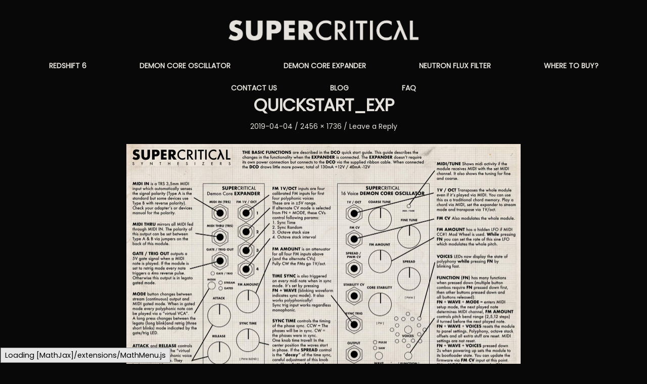

--- FILE ---
content_type: text/css
request_url: https://supercriticalsynthesizers.com/wp-content/themes/scs/style.css?ver=6.7.4
body_size: 34057
content:
/*
Theme Name: SCS
Theme URI: 
Author: ThemeEverest
Author URI: https://superbthemes.com/
Description: It does not matter if you want to create classic news website, online editorial magazine, a personal modern lifestyle blog or an affilaite review website. Blog Feedly offers limitless customization. The theme is a perfect combination of beautiful and professional. There is a ton of ad space, you can use the header widgets to place ads banners and adsense in case you need to earn money as an affiliate – No matter if it is image ads advertisment or video advertising, all ad networks work such as Google DFP Ads, adsense and more. Our theme is made for the search engines, so you can easily beat the other bloggers and newspapers in Google with our fast and SEO optimized theme. If you wish to start blogging about business or travel for example then our responsive and flexible design is perfect – It is elegant and you can make it dark, white, minimal, boxed, flat, clean or advanced and full of sidebar widgets if you wish. Being creative and setting up a theme has never been so simple. Its elegant and minimalistic look make its an attractive theme for writers who wish to write about their view on food, fashion, travel, clothing, movies or their lifestyle in general.
Version: 1.3
License: GNU General Public License v2 or later
License URI: http://www.gnu.org/licenses/gpl-2.0.html
Tags: one-column, custom-colors, custom-menu, custom-logo, editor-style, featured-images, footer-widgets, theme-options, threaded-comments, translation-ready, blog, right-sidebar
Text Domain: blogfeedly

This theme, like WordPress, is licensed under the GPL.
*/


/* Font Awesome by Dave Gandy - http://fontawesome.io */


/* Dropdown integration start*/
@media only screen and (min-width: 768px) { 
	.menu-wrap ul li .sub-menu {
		display: none;
	}
	.menu-wrap ul li.menu-item-has-children {
		position:relative; 
	}
	.menu-wrap ul li.menu-item-has-children:hover .sub-menu {
		display: block;
		position: absolute;
		right: 0;
		width: 250px;
		text-align: left;
		/*background: #fff;*/
		box-shadow: 0px 5px 10px rgba(0, 0, 0, 0.1);
		padding-bottom: 10px;
		z-index:9999;
	}
	.menu-wrap ul li.menu-item-has-children .sub-menu li {
		float: left;
		width: 100%;
		display: inline-block;
		/*border-bottom: 1px solid #eee;*/
		max-width: 225px;
	}
	.menu-wrap ul li.menu-item-has-children .sub-menu li:last-of-type {
		border-bottom:0px solid #fff;
	}
	.menu-wrap ul li.menu-item-has-children:hover .sub-menu {
		display: block;
		position: absolute;
		left: 0;
		width: 250px;
		text-align: left;
	}
}
@media only screen and (max-width: 767px) { 
.menu-wrap ul li.menu-item-has-children .sub-menu li {
    opacity: 0.6;
    margin-top: 0px;
}
}
/* Dropdown integration end*/
@font-face {
	font-family: 'fontawesome';
	src:  url('fonts/fontawesome.eot?m20g1t');
	src:  url('fonts/fontawesome.eot?m20g1t#iefix') format('embedded-opentype'),
	url('fonts/fontawesome.ttf?m20g1t') format('truetype'),
	url('fonts/fontawesome.woff?m20g1t') format('woff'),
	url('fonts/fontawesome.svg?m20g1t#fontawesome') format('svg');
	font-weight: normal;
	font-style: normal;
}

[class^="icon-"], [class*=" icon-"] {
	/* use !important to prevent issues with browser extensions that change fonts */
	font-family: 'fontawesome' !important;
	speak: none;
	font-style: normal;
	font-weight: normal;
	font-variant: normal;
	text-transform: none;
	line-height: 1;

	/* Better Font Rendering =========== */
	-webkit-font-smoothing: antialiased;
	-moz-osx-font-smoothing: grayscale;
}

.icon-plus:before {
	content: "\f067";
}
.icon-minus:before {
	content: "\f068";
}
.icon-user:before {
	content: "\f007";
}
.icon-chevron-up:before {
	content: "\f077";
}
.icon-twitter:before {
	content: "\f099";
}
.icon-facebook:before {
	content: "\f09a";
}
.icon-github:before {
	content: "\f09b";
}
.icon-feed:before {
	content: "\f09e";
}
.icon-rss:before {
	content: "\f09e";
}
.icon-pinterest:before {
	content: "\f0d2";
}
.icon-googleplus:before {
	content: "\f0d5";
}
.icon-linkedin:before {
	content: "\f0e1";
}
.icon-youtube:before {
	content: "\f16a";
}
.icon-instagram:before {
	content: "\f16d";
}
.icon-flickr:before {
	content: "\f16e";
}
.icon-tumblr:before {
	content: "\f173";
}
.icon-dribbble:before {
	content: "\f17d";
}
.icon-vimeo:before {
	content: "\f27d";
}

/* Reset
------------------------*/
article,
aside,
details,
figcaption,
figure,
footer,
header,
hgroup,
main,
nav,
section,
summary {
	display: block;
}

audio,
canvas,
video {
	display: inline-block;
}

audio:not([controls]) {
	display: none;
	height: 0;
}

[hidden],
template {
	display: none;
}

html {
	font-size: 112.5%;
	-webkit-text-size-adjust: 100%;
	-ms-text-size-adjust: 100%;
}

body {
	margin: 0;
}

a {
	background-/*color: transparent;*/
}

a:focus {
	outline: thin dotted;
}

a:active,
a:hover {
	outline: 0;
}

abbr[title] {
	/*border-bottom: 1px dotted;*/
	text-decoration: none;
}

b,
strong {
	font-weight: bold;
}

dfn {
	font-style: italic;
}

small {
	font-size: 80%;
}

sub,
sup {
	font-size: 75%;
	line-height: 0;
	position: relative;
	vertical-align: baseline;
}

sup {
	top: -0.5em;
}

sub {
	bottom: -0.25em;
}

img {
	-ms-interpolation-mode: bicubic;
	border: 0;
	vertical-align: middle;
}

svg:not(:root) {
	overflow: hidden;
}

pre {
	overflow: auto;
}

code,
kbd,
pre,
samp {
	font-family: monospace, serif;
	font-size: 1em;
}

blockquote,
q {
	quotes: none;
}

blockquote:before,
blockquote:after,
q:before,
q:after {
	content: "";
	content: none;
}

form {
	margin: 0;
}

button,
input,
optgroup,
select,
textarea {
	/*color: inherit;*/
	font: inherit;
	margin: 0;
}

button {
	overflow: visible;
}

button,
select {
	text-transform: none;
}

button,
html input[type="button"],
input[type="reset"],
input[type="submit"] {
	-webkit-appearance: button;
	cursor: pointer;
}

button[disabled],
html input[disabled] {
	cursor: default;
}

button::-moz-focus-inner,
input::-moz-focus-inner {
	border: 0;
	padding: 0;
}

input {
	line-height: normal;
}

input[type="checkbox"],
input[type="radio"] {
	box-sizing: border-box;
	padding: 0;
}

input[type="number"]::-webkit-inner-spin-button,
input[type="number"]::-webkit-outer-spin-button {
	height: auto;
}

input[type="text"],
input[type="email"],
input[type="url"],
input[type="password"],
input[type="search"],
textarea {
	-webkit-appearance: none;
}

input[type="search"]::-webkit-search-cancel-button,
input[type="search"]::-webkit-search-decoration {
	-webkit-appearance: none;
}

textarea {
	overflow: auto;
}

optgroup {
	font-weight: bold;
}

table {
	border-collapse: collapse;
	border-spacing: 0;
}

/* General
------------------------*/

html,
button,
input,
select,
textarea {
	font-family: 'Karla', 'Helvetica Neue', Helvetica, sans-serif;
}

body {
	/*background: #fff;*/
	/*color: #333;*/
	line-height: 1.66667;
	overflow-x: hidden;
}

a {
	/*color: #3366c8;*/
	text-decoration: underline;
	-webkit-transition: all 0.3s;
	-moz-transition: all 0.3s;
	transition: all 0.3s;
}

a:hover {
	/*color: #fab526;*/
}

h1,
h2,
h3,
h4,
h5,
h6 {
	/*color: #1f1f1f;*/
	font-weight: bold;
	line-height: 1.2;
	margin: 0 0 24px;
}

h1 {
	font-size: 34px;
	letter-spacing: -1px;
}

h2 {
	font-size: 28px;
	letter-spacing: -1px;
}

h3 {
	font-size: 22px;
}

h4 {
	font-size: 18px;
}

h5,
h6 {
	font-size: 16px;
}

address {
	font-style: italic;
	margin: 0 0 24px;
}

mark,
ins {
	/*background: #d9d9d9;*/
	/*color: inherit;*/
	text-decoration: none;
}

figure {
	margin: 0 0 24px;
}

pre {
	/*background: #f6f6f6;*/
	font-size: 16px;
	line-height: 1.5;
	margin: 0 0 24px;
	padding: 24px;
	overflow: auto;
	white-space: pre;
	white-space: pre-wrap;
	word-wrap: break-word;
}

blockquote {
	border-left: 5px solid #3366c8;
	/*color: #6e6e6e;*/
	font-size: 20px;
	font-style: italic;
	line-height: 1.5;
	margin: 0 0 24px;
	padding-left: 24px;
}

blockquote p {
	margin-bottom: 12px;
}

blockquote p:last-child {
	margin-bottom: 0;
}

blockquote cite,
blockquote small {
	font-size: 0.8em;
	font-weight: bold;
}

p,
dl {
	margin: 0 0 24px;
}

dt {
	font-weight: bold;
}

dd {
	margin: 0 0 12px;
}

ul,
ol {
	margin: 0 0 24px;
	padding: 0 0 0 24px;
}

ul {
	list-style: circle;
}

ol {
	list-style: decimal;
}

li > ul,
li > ol {
	margin-bottom: 0;
}

table {
	/*border-bottom: 1px solid #d9d9d9;*/
	font-size: 16px;
	line-height: 1.5;
	margin: 0 0 24px;
	text-align: left;
	width: 100%;
}

caption {
	/*color: #6e6e6e;*/
	font-style: italic;
	margin-bottom: 12px;
	text-align: left;
}

th,
td {
	padding: 8px;
}

th {
	/*color: #1f1f1f;*/
	font-weight: bold;
}

tr {
	/*border-top: 1px solid #d9d9d9;*/
}

hr {
	/*background: #d9d9d9;*/
	border: 0;
	height: 1px;
	margin: 36px 0;
}

/* Form fields */
label {
	/*color: #6e6e6e;*/
	font-weight: bold;
}

button,
input,
select,
textarea {
	/*background: #fff;*/
	border: 1px solid #d9d9d9;
	border-radius: 0;
	-webkit-box-sizing: border-box;
	box-sizing: border-box;
	/*color: #333;*/
	display: inline-block;
	font-size: 16px;
	font-style: normal;
	font-weight: normal;
	max-width: 100%;
	padding: 10px;
	-webkit-transition: 0.3s;
	transition: 0.3s;
	vertical-align: baseline;
}

input[type="text"]:focus,
input[type="email"]:focus,
input[type="url"]:focus,
input[type="password"]:focus,
input[type="search"]:focus,
textarea:focus {
	border-/*color: #fab526;*/
	/*color: #1f1f1f;*/
	outline: 0;
}

button,
input[type="submit"],
input[type="button"],
input[type="reset"] {
	/*background: #fab526;*/
	border-/*color: #fab526;*/
	/*color: #fff;*/
	padding: 10px 24px;
}

button:hover,
button:focus,
button:active,
input[type="submit"]:hover,
input[type="submit"]:focus,
input[type="submit"]:active,
input[type="button"]:hover,
input[type="button"]:focus,
input[type="button"]:active,
input[type="reset"]:hover,
input[type="reset"]:focus,
input[type="reset"]:active {
	/*background: #fab526;*/
	border-/*color: #fab526;*/
	outline: 0;
}

.post-password-form input[type="password"] {
	display: block;
	margin-bottom: 12px;
	margin-top: 6px;
	width: 100%;
}

.page-content .search-form {
	padding-right: 112px;
	position: relative;
}

.page-content .search-field {
	height: 42px;
	padding: 10px;
	width: 100%;
}

.page-content .search-submit {
	height: 42px;
	padding-left: 0;
	padding-right: 0;
	position: absolute;
	right: 0;
	top: 0;
	width: 100px;
}

/* Videos and embeds */
embed,
iframe,
object,
video {
	max-width: 100%;
}

.entry-content .fluid-width-video-wrapper {
	margin: 0 0 1.5em;
}

/* Images */
img {
	height: auto;
	max-width: 100%;
}

a img {
	-webkit-transition: all 0.3s;
	transition: all 0.3s;
}

a:hover img {
	opacity: 0.8;
}

.wp-post-image {
	display: block;
	margin: 0 auto;
}

/* Captions */
.wp-caption {
	margin-bottom: 24px;
	max-width: 100%;
}

.wp-caption img[class*="wp-image-"] {
	display: block;
	margin: 0;
}

.wp-caption-text,
.entry-caption {
	/*color: #6e6e6e;*/
	font-size: 16px;
	font-style: italic;
	line-height: 1.5;
	padding-top: 6px;
	text-align: center;
}

/* Alignments */
.alignleft {
	float: left;
	margin: 6px 24px 12px 0;
}

.alignright {
	float: right;
	margin: 6px 0 12px 24px;
}

.aligncenter {
	clear: both;
	display: block;
	margin: 0 auto 24px;
}

/* Galleries */
.gallery {
	clear: both;
	margin: 0 -12px 24px;
}

.gallery-item {
	-webkit-box-sizing: border-box;
	-moz-box-sizing:    border-box;
	box-sizing:         border-box;
	display: inline-block;
	max-width: 100%;
	padding: 12px;
	text-align: center;
	vertical-align: top;
	width: 100%;
}

.gallery-columns-2 .gallery-item {
	max-width: 50%;
}

.gallery-columns-3 .gallery-item {
	max-width: 33.33%;
}

.gallery-columns-4 .gallery-item {
	max-width: 25%;
}

.gallery-columns-5 .gallery-item {
	max-width: 20%;
}

.gallery-columns-6 .gallery-item {
	max-width: 16.66%;
}

.gallery-columns-7 .gallery-item {
	max-width: 14.28%;
}

.gallery-columns-8 .gallery-item {
	max-width: 12.5%;
}

.gallery-columns-9 .gallery-item {
	max-width: 11.11%;
}

.gallery-icon img {
	margin: 0 auto;
}

.gallery-columns-6 .gallery-caption,
.gallery-columns-7 .gallery-caption,
.gallery-columns-8 .gallery-caption,
.gallery-columns-9 .gallery-caption {
	display: none;
}

/* Text meant only for screen readers */
.screen-reader-text,
.says {
	clip: rect(1px, 1px, 1px, 1px);
	height: 1px;
	overflow: hidden;
	position: absolute !important;
	width: 1px;
	word-wrap: normal !important;
}

/* Clearing floats */
.grid:after,
.entry-content:after,
.nav-links:after,
.clearfix {
	clear: both;
}

.grid:before,
.grid:after,
.entry-content:before,
.entry-content:after,
.nav-links:before,
.nav-links:after {
	content: ""; 
	display: table;
}

/* Structure
------------------------*/
.inner {
	margin: 0 auto;
	max-width: 1180px;
}

.site-content .inner {
	max-width: 780px;
}
.site-content .inner.main-with-sidebar {
	max-width:1024px;
	display: flex;
}
.main-has-sidebar {
	max-width: 75%;
	width:100%;
}
aside#secondary.featured-sidebar {
	max-width: 25%;
	width: 100%;
	padding-left: 30px;
	margin-bottom: 15px;
	box-sizing: border-box;
	margin-left: 30px;
	border-left: 1px solid #eee;
}
.featured-sidebar #wp-calendar th {
	color:#000;
}

.featured-sidebar .widget-title {
	/*color: #2b2b2b;*/
	/*border-bottom: 1px solid #333;*/
}
.featured-sidebar * {
	font-size:15px;
	color:#333;
}
.featured-sidebar a {
	color:#000;
}
.featured-sidebar li a {
	text-decoration:none;
}
.site-content,
.site-header,
.site-navigation .menu-wrap,
.social-links,
.site-footer {
	padding-left: 24px;
	padding-right: 24px;
}

.site-content {
	padding-top: 60px;
	padding-bottom: 30px;
}

/* Columns */
.grid {
	margin-left: -24px;
}

.one-half,
.one-fourth {
	-webkit-box-sizing: border-box;
	-moz-box-sizing: border-box;
	box-sizing: border-box;
	float: left;
	padding-left: 24px;
}

.one-half {
	width: 50%;
}

.one-fourth {
	width: 25%;
}

/* Header 
------------------------*/
.site-header {
	/*background: #fff;*/
	padding-bottom: 30px;
	padding-top: 30px;
	text-align: center;
}

.site-title {
	font-size: 34px;
	font-weight: bold;
	letter-spacing: -1px;
	line-height: 1.2;
	margin-bottom: 15px;
}

.site-title a {
	/*color: #464646;*/
	display: inline-block;
	text-decoration: none;
}


.site-description {
	/*color: #464646;*/
	font-size: 14px;
	line-height: 1.5;
	margin-bottom: 0;
	margin-top: -10px;
	text-align: center;
}

/* Site Navigation
------------------------*/
.site-navigation {
	text-align: center;
	/*border-top: 1px solid #edeeee;*/
}

.site-navigation .menu-wrap {
	/*background: #fff;*/
	/*border-top: 0px solid #f6f6f6;*/
	padding-bottom: 16px;
	text-align: center;
}

.site-navigation ul {
	margin-bottom: 0;
	padding-left: 0;
}

.site-navigation li {
	display: inline-block;
	font-weight: bold;
	margin-top: 14px;
	padding: 0 12px;
}

.site-navigation a {
	/*color: #464646;*/
	text-decoration: none;
	text-transform: uppercase;
	font-size: 14px;
	font-weight: 400;
}


#menu-toggle {
	/*background: #eff0f0;*/
	/*color: #4f504f;*/
	display: none;
	height: auto;
	font-size: 15px;
	line-height: 30px;
	margin: 0 auto;
	text-align: center;
	padding: 6px 0;
}

a#menu-toggle:focus {
	outline: 0;
}


.animated-navigation #menu-toggle {
	display: block;
}

/* Content
------------------------*/
.sticky {}

.hentry,
.page-content {
	margin-bottom: 60px;
}

.post-thumbnail {
	display: block;
	margin-bottom: 24px;
}

.entry-header {
	margin-bottom: 24px;
	text-align: center;
}

.entry-title {
	font-size: 34px;
	letter-spacing: -1px;
	margin-bottom: 12px;
}

.entry-title a {
	/*color: #1f1f1f;*/
	text-decoration: none;
}
.page .entry-title {
	text-align:left;
}
.entry-title a:hover {
	/*color: #6e6e6e;*/
}

.entry-meta, .entry-meta * {
	/*color: #fab526;*/
	font-size: 14px;
	line-height: 1.5;
}

.updated:not(.published),
.single-author .entry-author {
	display: none;
}

.entry-meta > span:not(:first-child):before {
	content: "\00a0\002f\00a0";
}

.entry-meta a {
	text-decoration: none;
}
a.post-thumbnail img {
	border-radius: 3px 3px 0 0;
}

.readmore-wrapper {
	display: inline-block;
	width: 100%;
	margin-top: 0px;
	text-align: center;
	margin-bottom: 20px;
}
.entry-meta a:hover {
	text-decoration: underline;
}
a.more-link {
	/*background: #fab526;*/
	/*color: #fff;*/
	margin: auto;
	text-align: center;
	padding: 10px 25px;
	border-radius: 3px;
	text-decoration: none;
}
.entry-content > h1,
.entry-content > h2,
.entry-content > h3,
.entry-content > h4,
.entry-content > h5,
.entry-content > h6 {
	margin-bottom: 12px;
	margin-top: 30px;
}

.entry-content > h1:first-child,
.entry-content > h2:first-child,
.entry-content > h3:first-child,
.entry-content > h4:first-child,
.entry-content > h5:first-child,
.entry-content > h6:first-child {
	margin-top: 0;
}

.read-more {
	clear: both;
	display: block;
	margin-bottom: 24px;
	margin-top: 30px;
	text-align: center;
}

.read-more .more-link {
	/*background: #3366c8;*/
	/*color: #fff;*/
	display: inline-block;
	font-size: 16px;
	line-height: 1.5;
	padding: 5px 12px;
	text-align: center;
	text-decoration: none;
}

.read-more .more-link:hover {
	/*background: #ff5148;*/
}

.entry-footer {
	margin-top: 30px;
}

.tag-links,
.parent-post-link {
	/*color: #1f1f1f;*/
	font-size: 14px;
	line-height: 1.5;
	font-weight: bold;
	text-align: center;
}

.tag-links a {
	/*background: #ededed;*/
	/*color: #6e6e6e;*/
	display: inline-block;
	font-weight: normal;
	margin: 0 0 6px 6px;
	padding: 1px 6px;
	text-decoration: none;
}

.author-box {
	/*background: #3366c8;*/
	/*color: #f6f6f6;*/
	font-size: 16px;
	line-height: 1.5;
	margin-bottom: 30px;
	min-height: 80px;
	padding: 24px 24px 24px 128px;
	position: relative;
}

.no-avatars .author-box {
	min-height: 0;
	padding-left: 24px;
}

.author-box .avatar {
	height: 80px;
	left: 24px;
	position: absolute;
	top: 24px;
	width: 80px;
}

.author-box .author-title {
	/*color: #f6f6f6;*/
	font-size: 18px;
	margin-bottom: 6px;
}

.author-box .author-bio {
	margin-bottom: 0;
}

.author-box .author-link {
	/*color: #f6f6f6;*/
}

.author-box .author-link:hover {
	/*color: #ff5148;*/
}

/* Archives */
.page-header {
	margin-bottom: 30px;
}

.page-title {
	/*color: #6e6e6e;*/
	font-size: 34px;
	font-weight: normal;
	text-align: center;
}

.page-title .highlight {
	font-weight: bold;
}

/* Author archives, search results */
.author .page-header,
.search-results .page-content {
	/*border-bottom: 1px solid #d9d9d9;*/
}

.search-results .page-content {
	margin-bottom: 24px;
}

.posts-list-item {
	/*border-bottom: 1px solid #d9d9d9;*/
	margin-bottom: 24px;
	padding-bottom: 24px;
}

.posts-list-item .entry-header {
	margin-bottom: 0;
	text-align: left;
}

.posts-list-item .entry-meta {
	margin-top: 6px;
}

.author .posts-list-item .entry-author {
	display: none;
}

.posts-list-item .entry-title {
	font-size: 22px;
	margin-bottom: 0;
}

.posts-list-item .entry-summary {
	font-size: 16px;
	margin-top: 12px;
}

.entry-summary p {
	margin-bottom: 0;
}

/* No results, 404 page */
.not-found .page-title {
	/*color: #1f1f1f;*/
	font-weight: bold;
}

.page-content .search-form {
	margin-bottom: 60px;
}

.archive-list-title {
	/*border-bottom: 1px solid #d9d9d9;*/
	padding-bottom: 12px;
}

.archive-list {
	line-height: 1.5;
	list-style: none;
	margin-top: 24px;
	padding-left: 0;
}

.archive-list li {
	padding-bottom: 12px;
}

.archive-list a {
	font-weight: bold;
	text-decoration: none;
}

/* Comments */
.comments-area {
	margin-bottom: 60px;
}

.comments-title {
	/*border-bottom: 1px solid #d9d9d9;*/
	font-size: 22px;
	margin-bottom: 30px;
	padding-bottom: 15px;
	text-align: center;
}

.comments-title a {
	font-weight: normal;
	text-decoration: none;
}

.comment-list {
	/*border-bottom: 1px solid #d9d9d9;*/
	list-style: none;
	margin-bottom: 60px;
	padding-left: 0;
}

.comment-list .children {
	list-style: none;
	margin: 0;
	padding-left: 24px;
}

.depth-5 .children {
	padding-left: 0;
}

.comment-body {
	/*border-top: 1px solid #d9d9d9;*/
	padding-top: 30px;
}

.comment-list > li:first-child > .comment-body {
	/*border-top: 0;*/
	padding-top: 0;
}

.comment-meta {
	/*color: #6e6e6e;*/
	font-size: 14px;
	line-height: 1.5;
	margin-bottom: 24px;
	padding-left: 78px;
	position: relative;
}

.no-avatars .comment-meta {
	padding-left: 0;
}

.comment-meta .avatar {
	height: 54px;
	left: 0;
	position: absolute;
	top: 0;
	width: 54px;
}

.comment-author .fn {
	/*color: #1f1f1f;*/
	display: inline-block;
	font-style: normal;
	font-size: 18px;
	font-weight: bold;
}

.comment-author .url {
	/*color: #1f1f1f;*/
	text-decoration: none;
}

.bypostauthor > .comment-body .fn:after {
	/*color: #3366c8;*/
	content: "\f007";
	display: inline-block;
	font-family: 'fontawesome' !important;
	font-size: 14px;
	-webkit-font-smoothing: antialiased;
	-moz-osx-font-smoothing: grayscale;
	font-style: normal;
	font-variant: normal;
	font-weight: normal;
	line-height: 1;
	margin-left: 5px;
	speak: none;
	text-transform: none;
}

.comment-metadata a {
	/*color: #6e6e6e;*/
	text-decoration: none;
}

.comment-meta a:hover {
	/*color: #ff5148;*/
	text-decoration: underline;
}

.comment-metadata .edit-link:before {
	content: "\002f\00a0";
}

.comment-list .pingback,
.comment-content {
	font-size: 16px;
	margin-bottom: 24px;
}

.comment-reply-link {
	display: inline-block;
	font-size: 16px;
	margin-bottom: 24px;
	text-decoration: none;
}

.comment-reply-link:after {
	content: "\00a0\2193";
}

.comments-closed {
	/*color: #6e6e6e;*/
	font-size: 16px;
	font-style: italic;
	text-align: center;
}

/* Comment Form */
.comment-reply-title {
	margin-bottom: 18px;
	text-align: center;
}

.comment-list .comment-reply-title {
	margin-top: 24px;
}

#cancel-comment-reply-link {
	/*background: #3366c8;*/
	/*color: #f6f6f6;*/
	font-size: 16px;
	font-weight: normal;
	margin-left: 12px;
	padding: 3px 12px;
	text-decoration: none;
}

.comment-notes,
.logged-in-as {
	/*color: #6e6e6e;*/
	font-size: 16px;
	font-style: italic;
	text-align: center;
}

.comment-notes {
	/*border-bottom: 1px solid #d9d9d9;*/
	padding-bottom: 15px;
}

.comment-form input[type="text"],
.comment-form input[type="email"],
.comment-form input[type="url"],
.comment-form textarea {
	padding: 10px;
	width: 100%;
}

.comment-form .submit {
	padding: 10px 24px;
}

/* Page Links, Posts Navigation */
.navigation {
	/*background: #ededed;*/
	/*color: #6e6e6e;*/
	font-size: 14px;
	line-height: 1.5;
	margin-bottom: 60px;
	margin-top: 48px;
}

.navigation a {
	/*color: #6e6e6e;*/
	text-decoration: none;
}

.navigation a:hover {
	/*color: #000;*/
}

.post-navigation,
.image-navigation,
.comment-navigation {
	padding: 10px 12px;
}

.nav-previous {
	float: left;
	width: 50%;
}

.nav-next {
	float: right;
	text-align: right;
	width: 50%;
}

.nav-previous a, .nav-next a {
	display: inline-block;
	margin: 5px 12px;
	/*background: rgb(237, 237, 237);*/
	padding: 5px 17px;
	border-radius: 3px;
}
nav.navigation.post-navigation {
	background:rgba(0,0,0,0);
}
.pagination {
	padding: 12px 108px;
	position: relative;
	text-align: center;
}
p.form-submit {
	text-align: center;
}
p.comment-form-comment label {
	text-align: center;
	width: 100%;
	display: inline-block;
}
.pagination .page-numbers {
	display: inline-block;
	margin: 3px 8px;
}
.pagination.navigation {
	background:rgba(0,0,0,0);
}
.pagination .prev,
.pagination .next {
	position: absolute;
	top: 12px;
}

.pagination .prev {
	left: 16px;
}

.pagination .next {
	right: 16px;
}

.pagination .current {
	/*color: #000;*/
}

.page-links {
	/*color: #6e6e6e;*/
	font-size: 16px;
	line-height: 1.5;
	margin-top: 30px;
	text-align: center;
}

.page-links a,
.page-links .page-link {
	display: inline-block;
	margin: 0 0 6px 12px;
	text-decoration: none;
}

.page-links a .page-link {
	margin: 0;
}

/* Social Links
------------------------*/
.social-links {
	margin-bottom: 60px;
	text-align: center;
}

.social-title {
	/*color: #3366c8;*/
	font-size: 24px;
}

.social-links a {
	background-/*color: #3366c8;*/
	/*color: #fff;*/
	display: inline-block;
	font-size: 16px;
	height: 32px;
	line-height: 32px;
	margin: 0 6px 12px;
	text-decoration: none;
	width: 32px;
}

.social-links [class^="icon-"],
.social-links [class*=" icon-"] {
	display: inline-block;
	line-height: 32px;
}

.social-links a:hover {
	background-/*color: #ff5148;*/
	/*color: #fff;*/
}

/* Footer
------------------------*/
.site-footer {
	/*background: #171717;*/
	/*color: #f6f6f6;*/
	padding-top: 20px;
}
.site-footer a {
	text-decoration:none;
}
.site-info {
	padding-bottom: 12px;
	padding-top: 10px;
	position: relative;
}

.copyright {
	font-size: 14px;
	line-height: 1.5;
	padding-right: 48px;
}

.copyright a,
.supplementary a {
	/*color: #f6f6f6;*/
}

#back-to-top {
	/*color: #f6f6f6;*/
	font-size: 14px;
	line-height: 1.5;
	position: absolute;
	right: 0;
	text-decoration: none;
	top: 10px;
}

#back-to-top:hover {
	/*color: #fab526;*/
}

.supplementary {
	/*border-bottom: 1px solid #f6f6f6;*/
	font-size: 14px;
	line-height: 1.625;
	padding-bottom: 60px;
	padding-top: 10px;
}

/* Widgets */
.widget {
	margin: 0 0 24px;
}

.widget-title {
	font-size: 18px;
	letter-spacing: normal;
	padding-bottom: 10px;
}

.widget input[type="text"],
.widget input[type="email"],
.widget input[type="url"],
.widget input[type="password"],
.widget input[type="search"],
.widget select,
.widget textarea {
	padding: 4px 8px;
	width: 100%;
}

.widget button,
.widget input[type="submit"],
.widget input[type="button"],
.widget input[type="reset"] {
	border-/*color: #f6f6f6;*/
	padding: 4px 12px;
}

.widget button:hover,
.widget button:focus,
.widget button:active,
.widget input[type="submit"]:hover,
.widget input[type="submit"]:focus,
.widget input[type="submit"]:active,
.widget input[type="button"]:hover,
.widget input[type="button"]:focus,
.widget input[type="button"]:active,
.widget input[type="reset"]:hover,
.widget input[type="reset"]:focus,
.widget input[type="reset"]:active {
	border-/*color: #fab526;*/
}

.widget li {
	padding-bottom: 4px;
}

#wp-calendar {
	border: 0;
	line-height: 26px;
	table-layout: fixed;
}

#wp-calendar tr {
	border: 0;
}

#wp-calendar caption {
	/*color: #f6f6f6;*/
}

#wp-calendar th {
	/*color: #f6f6f6;*/
	padding: 0 0 6px;
	text-align: center;
}

#wp-calendar tbody td {
	border: 2px solid transparent;
	height: 26px;
	padding: 0;
	text-align: center;
	vertical-align: middle;
}

#wp-calendar tfoot td {
	padding: 6px 0;
}

#wp-calendar #next {
	text-align: right;
}

#wp-calendar #prev {
	text-align: left;
}

#wp-calendar tbody a {
	border: 1px solid #f6f6f6;
	display: block;
	text-decoration: none;
}

.tagcloud a {
	border: 1px solid #f6f6f6;
	display: inline-block;
	margin: 0 8px 12px 0;
	padding: 2px 8px;
	text-decoration: none;
}

.widget-title .rsswidget {
	text-decoration: none;
}

.widget_search .search-field {
	margin-bottom: 12px;
	width: 100%;
}

.widget_recent_entries .post-date,
.widget_rss .rss-date {
	display: block;
	font-size: 14px;
}

/* Gutenberg
------------------------*/
.wp-block-button,
.wp-block-file,
.alignfull,
.alignwide,
.wp-block-image,
.wp-block-embed,
.wp-block-gallery {
	margin-bottom: 24px;
}

.wp-block-image figcaption {
	/*color: #6e6e6e;*/
	font-size: 16px;
	font-style: italic;
	line-height: 1.5;
	margin: 0;
	padding-top: 6px;
	text-align: center;
}

.alignfull {
	border-radius: 0;
	clear: both;
	display: block;
	margin-left: 50%;
	max-width: none;
	-webkit-transform: translateX(-50%);
	transform: translateX(-50%);
	width: 100vw;
}

.wp-block-pullquote {
	padding: 0;
	text-align: center;
}

.wp-block-pullquote blockquote {
	/*border-bottom: 4px solid #3366c8;*/
	border-left: 0;
	/*border-top: 5px solid #3366c8;*/
	font-size: 22px;
	padding: 24px 0;
}

.wp-block-pullquote p {
	font: inherit;
	line-height: inherit;
}

.wp-block-columns {
	margin-left: -12px;
	margin-right: -12px;
}

.wp-block-column {
	margin-left: 12px;
	margin-right: 12px;
}

.wp-block-file {
	-ms-flex-align: center;
	-webkit-align-items: center;
	align-items: center;
	border: 1px solid #d9d9d9;
	display: -ms-flexbox;
	display: -webkit-flex;
	display: flex;
	-ms-flex-pack: space-between;
	justify-content: space-between;
	padding: 18px;
}

.wp-block-file .wp-block-file__button,
.wp-block-button .wp-block-button__link {
	background-/*color: #3366c8;*/
	border-radius: 0;
	/*color: #fff;*/
}

.wp-block-file .wp-block-file__button:active,
.wp-block-file .wp-block-file__button:focus,
.wp-block-file .wp-block-file__button:hover,
.wp-block-file .wp-block-file__button:visited,
.wp-block-button .wp-block-button__link:active,
.wp-block-button .wp-block-button__link:focus,
.wp-block-button .wp-block-button__link:hover,
.wp-block-button .wp-block-button__link:visited {
	background-/*color: #fab526;*/
	opacity: 1;
}

.wp-block-separator:not(.is-style-wide):not(.is-style-dots) {
	margin: 36px auto;
	width: 50%;
}

.wp-block-separator.is-style-dots:before {
	/*color: #6e6e6e;*/
}

/* Plugins
------------------------*/
.infinite-scroll .pagination,
.infinite-scroll .posts-navigation {
	display: none;
}

#infinite-handle,
.infinite-loader {
	height: 34px;
	margin-bottom: 60px;
	margin-top: 48px;
	text-align: center;
}

.infinite-scroll #infinite-handle span {
	background-/*color: #ededed;*/
	border-radius: 0;
	/*color: #6e6e6e;*/
	display: inline-block;
	font-size: 16px;
	font-weight: normal;
	line-height: 1.5;
	padding: 5px 12px;
	-webkit-transition: .3s;
	transition: .3s;
}

.infinite-scroll #infinite-handle span:hover {
	/*color: #fab526;*/
}

.infinite-scroll .infinite-loader .spinner {
	left: 50% !important;
}
.pagination .page-numbers {
	display: inline-block;
	/*background: #eee;*/
	padding: 10px 16px;
	margin: 0px 2px;
	border-radius: 3px;
	font-weight: 900;
}
/* No JavaScript
------------------------*/
.no-js .site-navigation .menu-wrap {
	display: block;
}

.no-js #menu-toggle {
	display: none;
}

/* Media Queries
------------------------*/
@media only screen and (min-width: 829px) {
	.alignwide {
		margin-left: calc(414px - 50vw);
		margin-right: calc(414px - 50vw);
		max-width: none;
		width: calc(100vw - 48px);
	}
	.wp-block-columns.alignwide {
		margin-left: calc(402px - 50vw);
		margin-right: calc(402px - 50vw);
		width: calc(100vw - 24px);
	}
	.wp-block-gallery.alignwide {
		margin-left: calc(406px - 50vw);
		margin-right: calc(406px - 50vw);
		width: calc(100vw - 32px);
	}
}

@media only screen and (min-width: 1089px) {
	.alignwide {
		margin-left: -130px;
		margin-right: -130px;
		width: 1040px;
	}
	.wp-block-columns.alignwide {
		margin-left: -142px;
		margin-right: -142px;
		width: 1064px;
	}
	.wp-block-gallery.alignwide {
		margin-left: -138px;
		margin-right: -138px;
		width: 1056px;
	}
}

@media only screen and (max-width: 1040px) {
	.one-fourth {
		width: 50%;
	}
}
.animated-navigation #menu-toggle {
	display: none;
}
@media only screen and (max-width: 850px) {
	.main-has-sidebar,
	aside#secondary.featured-sidebar {
		max-width:100%;
	}
	aside#secondary.featured-sidebar {
		padding-left:0;
		margin-left:0;
		border-left:0px solid #fff;
	}
	.site-content .inner.main-with-sidebar {
		display:inline-block;
	}
}
@media only screen and (max-width: 768px) {

	.animated-navigation #menu-toggle {
		display: block;
	}

	.site-navigation .menu-wrap {
		display: none;
	}

	.site-navigation li {
		display: block;
	}
}

@media only screen and (max-width: 540px) {
	html {
		font-size: 100%;
	}

	h1,
	.site-title,
	.entry-title,
	.page-title {
		font-size: 28px;
	}

	h2 {
		font-size: 24px;
		letter-spacing: normal;
	}

	.social-title {
		font-size: 22px;
	}

	.wp-block-pullquote blockquote {
		font-size: 20px;
	}

	.comments-title {
		font-size: 18px;
	}

	blockquote {
		font-size: 18px;
		line-height: 1.66667;
	}

	pre,
	caption,
	table,
	.author-box,
	.wp-caption-text,
	.entry-caption {
		font-size: 14px;
	}

	.one-half,
	.one-fourth {
		width: 100%;
	}

	.site-content {
		padding-top: 48px;
	}

	.hentry,
	.page-content,
	.page-content .search-form,
	.comments-area,
	.comment-list,
	.navigation,
	#infinite-handle,
	.infinite-loader {
		margin-bottom: 48px;
	}

	.supplementary {
		padding-bottom: 48px;
	}

	.social-links {
		margin-bottom: 30px;
	}

	.comment-list .children {
		padding-left: 0;
	}

	.nav-previous,
	.nav-next {
		text-align: center;
		width: 100%;
	}

	.pagination {
		padding: 12px;
	}

	.pagination .prev,
	.pagination .next {
		left: auto;
		position: static;
		right: auto;
		top: auto;
	}
}

@media only screen and (max-width: 480px) {
	.gallery-columns-4 .gallery-item,
	.gallery-columns-5 .gallery-item,
	.gallery-columns-6 .gallery-item,
	.gallery-columns-7 .gallery-item,
	.gallery-columns-8 .gallery-item,
	.gallery-columns-9 .gallery-item {
		max-width: 33.333%;
	}

	.gallery .gallery-caption {
		display: none;
	}

	.wp-block-columns {
		-ms-flex-direction: column;
		flex-direction: column;
	}

	.site-title {
		font-size: 24px;
	}

	.page-content .search-form {
		padding-right: 0;
		text-align: center;
	}

	.page-content .search-field {
		margin-bottom: 12px;
	}

	.page-content .search-submit {
		position: static;
	}

	.author-box {
		padding-left: 24px;
	}

	.author-box .avatar {
		float: left;
		left: auto;
		margin: 6px 24px 6px 0;
		position: static;
		top: auto;
	}
}

@media only screen and (max-width: 320px) {
	.author-box .avatar {
		float: none;
		margin: 0 0 24px;
	}

	.comment-meta {
		margin-bottom: 12px;
		padding-left: 66px;
	}

	.comment-meta .avatar {
		height: 42px;
		width: 42px;
	}

	.comment-meta .fn {
		font-size: 16px;
	}
}

/*
	@import url('https://fonts.googleapis.com/css?family=Open+Sans|Raleway');
body {
	font-family: Futura,'Open Sans',sans-serif;
	color: #e5e2dd;
	background: #080808;
}
h1,h2,h3,h4,h5,h6,.site-navigation a { text-transform: uppercase;
color: #e5e2dd;
font-family: Futura,'Raleway',sans-serif !important; 
font-weight: bold;}
a {color: #e5e2dd;}
.site-header .inner {
	max-width: 400px;
	height: auto;
}
.site-header .inner {
	max-width: 400px;
	height: auto;
}
.site-content {
	padding-top: 0px;
	padding-bottom: 0px;
}
.hentry, .page-content {
	margin-bottom: 0px;
}
.site-header {
	padding-bottom: 0px;
	padding-top: 20px;
}
.site-navigation .menu-wrap { 
	padding-bottom: 0px;
}
.site-navigation li { 
	padding: 0 50px;
}
*/

--- FILE ---
content_type: application/javascript
request_url: https://supercriticalsynthesizers.com/wp-content/themes/scs/js/custom.js?ver=1.6.0
body_size: 3018
content:
/*
 * FitVids 1.1
 * Copyright 2013, Chris Coyier - http://css-tricks.com + Dave Rupert - http://daverupert.com
 * Credit to Thierry Koblentz - http://www.alistapart.com/articles/creating-intrinsic-ratios-for-video/
 * Released under the WTFPL license - http://sam.zoy.org/wtfpl/
*/
!function(t){"use strict";t.fn.fitVids=function(e){var i={customSelector:null,ignore:null};if(!document.getElementById("fit-vids-style")){var r=document.head||document.getElementsByTagName("head")[0],a=".fluid-width-video-wrapper{width:100%;position:relative;padding:0;}.fluid-width-video-wrapper iframe,.fluid-width-video-wrapper object,.fluid-width-video-wrapper embed {position:absolute;top:0;left:0;width:100%;height:100%;}",d=document.createElement("div");d.innerHTML='<p>x</p><style id="fit-vids-style">'+a+"</style>",r.appendChild(d.childNodes[1])}return e&&t.extend(i,e),this.each(function(){var e=['iframe[src*="player.vimeo.com"]','iframe[src*="youtube.com"]','iframe[src*="youtube-nocookie.com"]','iframe[src*="kickstarter.com"][src*="video.html"]',"object","embed"];i.customSelector&&e.push(i.customSelector);var r=".fitvidsignore";i.ignore&&(r=r+", "+i.ignore);var a=t(this).find(e.join(","));a=a.not("object object"),a=a.not(r),a.each(function(e){var i=t(this);if(!(i.parents(r).length>0||"embed"===this.tagName.toLowerCase()&&i.parent("object").length||i.parent(".fluid-width-video-wrapper").length)){i.css("height")||i.css("width")||!isNaN(i.attr("height"))&&!isNaN(i.attr("width"))||(i.attr("height",9),i.attr("width",16));var a="object"===this.tagName.toLowerCase()||i.attr("height")&&!isNaN(parseInt(i.attr("height"),10))?parseInt(i.attr("height"),10):i.height(),d=isNaN(parseInt(i.attr("width"),10))?i.width():parseInt(i.attr("width"),10),o=a/d;if(!i.attr("id")){var h="fitvid"+e;i.attr("id",h)}i.wrap('<div class="fluid-width-video-wrapper"></div>').parent(".fluid-width-video-wrapper").css("padding-top",100*o+"%"),i.removeAttr("height").removeAttr("width")}})})}}(window.jQuery||window.Zepto);

(function($) {
	$(document).ready(function() {
		var $menuToggle = $('#menu-toggle'),
			$menuIcon = $menuToggle.find('i'),
			$menuContainer = $('.menu-wrap');

		// Navigation menu toggle
		$menuToggle.click(function(){
			if ( $menuIcon.hasClass('icon-plus') )
				$menuIcon.removeClass('icon-plus').addClass('icon-minus');
			else
				$menuIcon.removeClass('icon-minus').addClass('icon-plus');
			$menuContainer.slideToggle();
			return false;
		});

		$(window).bind('resize orientationchange', function() {
			if ( ! $('body').hasClass('animated-navigation') ) {
				if ( $menuToggle.is(':hidden') ) {
					$menuContainer.show();
				} else {
					$menuIcon.removeClass('icon-minus').addClass('icon-plus');
					$menuContainer.hide();
				}
			}
		});

		// Scroll to top
		$('#back-to-top').on('click', function(e) {
			$('html, body').animate({'scrollTop': 0});
			e.preventDefault();
		});

		// Responsive video embeds
		$('.hentry').fitVids({
			ignore: '.wp-block-embed__wrapper'
		});

	});

})(jQuery);
